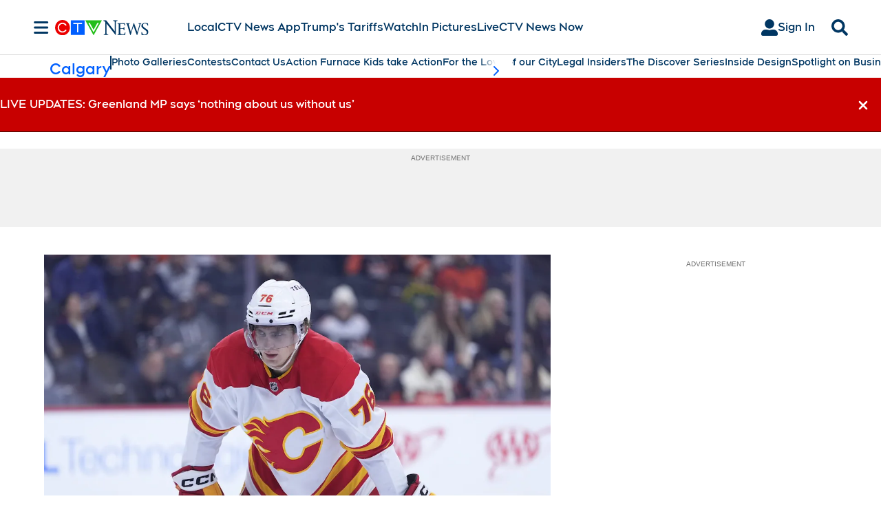

--- FILE ---
content_type: text/plain
request_url: https://ipv4.icanhazip.com/
body_size: 113
content:
13.58.51.109
